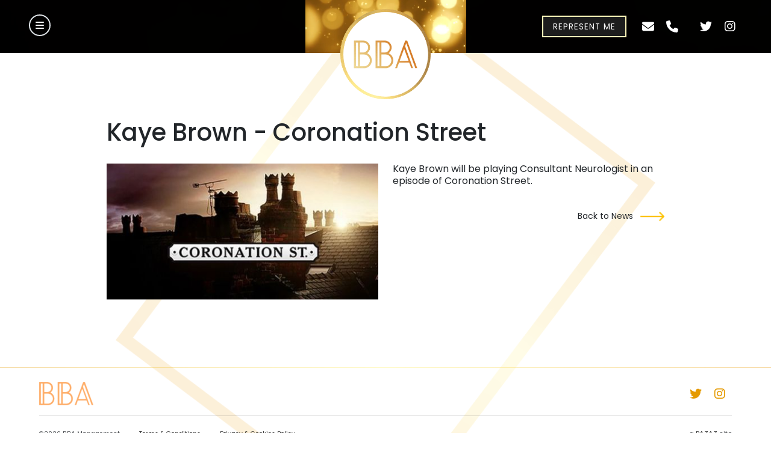

--- FILE ---
content_type: text/html; charset=UTF-8
request_url: https://bba.management/news/kaye-brown-coronation-street
body_size: 3956
content:
<!DOCTYPE html>
<html lang="en">

<head>
  <meta charset="utf-8">
  <meta http-equiv="X-UA-Compatible" content="IE=edge">
  <meta name="viewport" content="width=device-width, initial-scale=1">
    <title>Kaye Brown - Coronation Street | News | BBA Management</title>
  <meta name="description" content="">
  <meta name="keywords" content="">
  <meta name="copyright" content="Kaye Brown - Coronation Street | News | BBA Management">
  <meta name="author" content="PAZAZ | www.pazaz.digital">
  <meta name="distribution" content="GLOBAL">
  <meta name="revisit-after" content="1 days">
  <meta name="robots" content="all, index, follow">
  <meta name="language" content="en-GB">
  <meta name="rating" content="Safe For Kids">
  <meta name="MSSmartTagsPreventParsing" content="true">
  
  <link rel="canonical" href="https://bba.management/news/kaye-brown-coronation-street">

  <link rel="shortcut icon" href="/img/icons/favicon.ico" type="image/x-icon">
  <link rel="apple-touch-icon" href="/img/icons/apple-touch-icon.png">
  <link rel="apple-touch-icon" sizes="57x57" href="/img/icons/apple-touch-icon-57x57.png">
  <link rel="apple-touch-icon" sizes="72x72" href="/img/icons/apple-touch-icon-72x72.png">
  <link rel="apple-touch-icon" sizes="76x76" href="/img/icons/apple-touch-icon-76x76.png">
  <link rel="apple-touch-icon" sizes="114x114" href="/img/icons/apple-touch-icon-114x114.png">
  <link rel="apple-touch-icon" sizes="120x120" href="/img/icons/apple-touch-icon-120x120.png">
  <link rel="apple-touch-icon" sizes="144x144" href="/img/icons/apple-touch-icon-144x144.png">
  <link rel="apple-touch-icon" sizes="152x152" href="/img/icons/apple-touch-icon-152x152.png">
  <link rel="apple-touch-icon" sizes="180x180" href="/img/icons/apple-touch-icon-180x180.png">

  <meta property="og:title" content="BBA Management" />
  <meta property="og:type" content="1" />
  <meta property="og:url" content="https://bba.management/news/kaye-brown-coronation-street" />
  <meta property="og:description" content="" />
  <meta property="og:image" content="https://bba.management/" />

  <link href="https://cdn.jsdelivr.net/npm/bootstrap@5.2.0-beta1/dist/css/bootstrap.min.css" rel="stylesheet" integrity="sha384-0evHe/X+R7YkIZDRvuzKMRqM+OrBnVFBL6DOitfPri4tjfHxaWutUpFmBp4vmVor" crossorigin="anonymous">

  <link rel="stylesheet" href="https://use.typekit.net/uhi2vhg.css">

  <link href="https://bba.management/css/brkts.css?v=5" rel="stylesheet">
  <link href="https://bba.management/css/bespoke.css?v=2" rel="stylesheet">

  <script src="https://cdn.jsdelivr.net/npm/bootstrap@5.2.0-beta1/dist/js/bootstrap.bundle.min.js" integrity="sha384-pprn3073KE6tl6bjs2QrFaJGz5/SUsLqktiwsUTF55Jfv3qYSDhgCecCxMW52nD2" crossorigin="anonymous"></script>
  <script src="https://kit.fontawesome.com/aa9c8245c5.js" crossorigin="anonymous"></script>
  <script src="https://bba.management/js/fms.1.0.0.min.js" async></script>

  <!-- 3RD PARTY EMBEDS VIA FMS -->
  
</head>


<body class=" news news-item">

  <!-- 3RD PARTY EMBEDS VIA FMS -->
  
  <header class="position-fixed text-white bg_gradient top-0 start-0 end-0 element">
  <div class="position-relative">
    <div class="position-absolute top-0 end-0 bottom-0 start-0 w-100 h-100 fadeIn loading">
      <div style="
    position: absolute;
    right: 0;
    bottom: 0;
    min-width: 100%;
    min-height: 100%;
    width: auto;
    height: auto;
    pointer-events: none;
    z-index: 0;
    overflow: hidden;;">
        <iframe
          src="https://iframe.videodelivery.net/d70aee0e18e890e67bed8689a5233d51?muted=true&preload=true&loop=true&autoplay=true&poster=https%3A%2F%2Fvideodelivery.net%2Fd70aee0e18e890e67bed8689a5233d51%2Fthumbnails%2Fthumbnail.jpg%3Ftime%3D%26height%3D600&controls=false"
          style="border: none;
position: absolute;
top: auto;
left: 50%;
bottom: 0;
transform: translateX(-50%);
aspect-ratio: 16 / 9;
width: 120vw;" allow="accelerometer; gyroscope; autoplay; encrypted-media; picture-in-picture;"
          allowfullscreen="true"></iframe>
      </div>
    </div>
    <div class="header_inner position-relative py-3 py-xl-4">
      <div class="container-fluid px-md-4 px-lg-5">
        <div class="row">
          <div class="col-4 col-md-4 order-1">
            <button type="button" class="border border-2 rounded-circle bg-transparent p-2 link-light"
              data-bs-toggle="modal" data-bs-target="#navModal" style="line-height: .8;" id="toggle">
              <i class="fa-solid fa-bars"></i>
            </button>
          </div>
          <div class="col-8 col-md-4 order-3">
            <div class="d-flex justify-content-end align-items-center">
              <a href="/represent-me" class="btn btn-primary d-none d-xl-block">REPRESENT ME</a>
                            <ul class="nav nav_social justify-content-end ms-3">
                <li class="nav-item"><a href="/cdn-cgi/l/email-protection#95faf3f3fcf6f0d5f7f7f4bbf8f4fbf4f2f0f8f0fbe1" target="_blank" class="nav-link" style="display:flex;"><svg
                      style="height: 20px;
  width: 20px;
  fill: white;
  color: white;
  display: block;
  filter: drop-shadow(0px 0px 1px rgba(0, 0, 0, 0.4));
  margin: auto;" xmlns="http://www.w3.org/2000/svg"
                      viewBox="0 0 512 512"><!--!Font Awesome Free 6.5.2 by @fontawesome - https://fontawesome.com License - https://fontawesome.com/license/free Copyright 2024 Fonticons, Inc.-->
                      <path
                        d="M48 64C21.5 64 0 85.5 0 112c0 15.1 7.1 29.3 19.2 38.4L236.8 313.6c11.4 8.5 27 8.5 38.4 0L492.8 150.4c12.1-9.1 19.2-23.3 19.2-38.4c0-26.5-21.5-48-48-48H48zM0 176V384c0 35.3 28.7 64 64 64H448c35.3 0 64-28.7 64-64V176L294.4 339.2c-22.8 17.1-54 17.1-76.8 0L0 176z" />
                    </svg></a></li>
                <li class="nav-item"><a href="tel:02030771400" target="_blank" class="nav-link" style="display:flex;"><svg style="height: 20px;
  width: 20px;
  fill: white;
  color: white;
  display: block;
  filter: drop-shadow(0px 0px 1px rgba(0, 0, 0, 0.4));
  margin: auto;" xmlns="http://www.w3.org/2000/svg"
                      viewBox="0 0 512 512"><!--!Font Awesome Free 6.5.2 by @fontawesome - https://fontawesome.com License - https://fontawesome.com/license/free Copyright 2024 Fonticons, Inc.-->
                      <path
                        d="M164.9 24.6c-7.7-18.6-28-28.5-47.4-23.2l-88 24C12.1 30.2 0 46 0 64C0 311.4 200.6 512 448 512c18 0 33.8-12.1 38.6-29.5l24-88c5.3-19.4-4.6-39.7-23.2-47.4l-96-40c-16.3-6.8-35.2-2.1-46.3 11.6L304.7 368C234.3 334.7 177.3 277.7 144 207.3L193.3 167c13.7-11.2 18.4-30 11.6-46.3l-40-96z" />
                    </svg></a></li>
              </ul>
                            <ul class='nav nav_social justify-content-end ms-3'><li class='nav-item ' ><a data-pjax='#main' href='https://twitter.com/BBATeam' class='nav-link nav-twitter '  >Twitter</a><li class='nav-item ' ><a data-pjax='#main' href='https://www.instagram.com/bba_management/' class='nav-link nav-instagram '  >Instagram</a></ul>            </div>
          </div>
          <div class="col-12 col-md-4 order-end order-md-2">
            <div class="position-absolute start-50 top-100 translate-middle">
              <a href="/home" class="nav-brand d-block">
                <img src="/img/logos/bba.png" alt="BBA Management" class="img-fluid mt-1" width="150" />
              </a>
            </div>
          </div>
        </div>
      </div>
    </div>
  </div>
</header>

<!-- Modal -->
<div class="modal fade bg-white" id="navModal" tabindex="-1" aria-labelledby="navigation" aria-hidden="true">
  <div class="modal-dialog modal-fullscreen">
    <div class="modal-content bg-transparent">
      <div class="modal-header border-0 py-3 py-xl-4 px-md-4 px-lg-5">
        <button type="button"
          class="btn-close me-auto ms-0 border border-2 border-dark rounded-circle bg-transparent p-2 link-dark opacity-100 my-0"
          data-bs-dismiss="modal" aria-label="Close"></button>
      </div>
      <div class="modal-body ps-md-5 fs-3 overflow-visible">
        <ul class='nav nav_main flex-column w-75 mx-auto mb-2'><li class='nav-item ' ><a data-pjax='#main' href='https://bba.management/home' class='nav-link nav-home '  >Home</a><li class='nav-item ' ><a data-pjax='#main' href='https://bba.management/about' class='nav-link nav-about '  >About</a><li class='nav-item ' ><a data-pjax='#main' href='https://bba.management/actors' class='nav-link nav-actors '  >Actors</a><li class='nav-item ' ><a data-pjax='#main' href='https://bba.management/creatives' class='nav-link nav-creatives '  >Creatives</a><li class='nav-item ' ><a data-pjax='#main' href='https://bba.management/commercials' class='nav-link nav-commercials '  >Commercials</a><li class='nav-item ' ><a data-pjax='#main' href='https://bba.management/represent-me' class='nav-link nav-represent-me '  >Represent Me</a><li class='nav-item ' ><a data-pjax='#main' href='/news/television-film/page-1' class='nav-link nav-news active'  >News</a></ul>        <ul class='nav nav_social nav_social_dark justify-content-start w-75 mx-auto'><li class='nav-item ' ><a data-pjax='#main' href='https://twitter.com/BBATeam' class='nav-link nav-twitter '  >Twitter</a><li class='nav-item ' ><a data-pjax='#main' href='https://www.instagram.com/bba_management/' class='nav-link nav-instagram '  >Instagram</a></ul>      </div>
    </div>
  </div>
</div>
  
  <main id="app" class="##mainClass##">


  <div class="container d-none">
    <div class="row">
      <div class="col-xs-12">
        <ol class='breadcrumb breadcrumb-light breadcrumb-divider-middot'><li><a href='https://bba.management/news'>news</a></li><li><a href='https://bba.management/news/kaye-brown-coronation-street'>kaye brown coronation street</a></li></ol>      </div>
    </div>
  </div>


<section class="pt-4 pt-xl-5 pb-4">
  <div class="container">
    <div class="row justify-content-center">
      <div class="col-11 col-md-10 pt-md-4">
        <article>
          <h1 class="h1 mb-4">Kaye Brown - Coronation Street</h1>
                    <div class="row mb-5">
                        <div class="col-12 col-md-6 mb-4">
              <img src="https://s3.eu-west-2.amazonaws.com/cdn.bba.management/files/Coronation%20Street%20480x240.jpg" alt="Kaye Brown - Coronation Street" class="w-100" />
            </div>
                        <div class="col-12 col-md-6">
              <p>Kaye Brown will be playing&nbsp;Consultant Neurologist in an episode of Coronation Street.&nbsp;</p>               <p class="small pt-4 text-end"><a href="https://bba.management/news#latest" class="link-dark text-decoration-none">Back to News <img src="/img/icons/feather-arrow-right.png" alt="Click here" class="img-fluid ms-2" width="40" /></a></p>
            </div>
          </div>
        </article>
      </div>
    </div>
  </div>
  
  </section>

<div id="settings" 
		data-title="BBA Management" 
    data-section="Kaye Brown - Coronation Street | News" 
    data-root_seo="news" 
>    
</div></main><!-- main -->

<hr class="border-gradient border-1 opacity-100 mb-4" />

<footer class="text-dark">
  <div class="container-fluid mb-3">
    <div class="row justify-content-center">
      <div class="col-12 col-md-11">
        <div class="row">
          <div class="col-6">
            <img src="/img/logos/bba-sm.png" alt="BBA Management" class="img-fluid" width="90" />
          </div>
          <div class="col-6">
            <ul class='nav nav_social nav_social_gold justify-content-end ms-3'><li class='nav-item ' ><a data-pjax='#main' href='https://twitter.com/BBATeam' class='nav-link nav-twitter '  >Twitter</a><li class='nav-item ' ><a data-pjax='#main' href='https://www.instagram.com/bba_management/' class='nav-link nav-instagram '  >Instagram</a></ul>          </div>
        </div>
      </div>
    </div>
  </div>
  <div class="container-fluid mb-4">
    <div class="row justify-content-center">
      <div class="col-12 col-md-11 opacity-75">
        <hr class="border-top border-dark opacity-25 my-0" />
        <div class="float-md-start mt-3 mx-auto text-center text-md-start">
          <ul class="nav flex-column flex-md-row nav_footer">
            <li class="nav-item">
              <p class="nav-link text-dark ps-md-0">&copy;2026&nbsp;BBA Management</p>
            </li>
            <li class="nav-item">
              <ul class='nav flex-column flex-md-row'><li class='nav-item ' ><a data-pjax='#main' href='https://bba.management/terms-conditions' class='nav-link nav-terms-conditions '  >Terms & Conditions</a><li class='nav-item ' ><a data-pjax='#main' href='https://bba.management/privacy-cookies-policy' class='nav-link nav-privacy-cookies-policy '  >Privacy & Cookies Policy </a></ul>            </li>
          </ul>
        </div>
        <div class="float-md-end credit mt-4 mt-md-3 mx-auto d-table">
          <div style="font-size: .7rem; margin-top: .5rem" >a <a href="https://www.pazaz.digital/" target="_blank" style="text-decoration: none;">PAZAZ</a> site </div>        </div>
      </div>
    </div>
  </div>
</footer>

<!-- Analytics -->

<script data-cfasync="false" src="/cdn-cgi/scripts/5c5dd728/cloudflare-static/email-decode.min.js"></script><script defer src="https://static.cloudflareinsights.com/beacon.min.js/vcd15cbe7772f49c399c6a5babf22c1241717689176015" integrity="sha512-ZpsOmlRQV6y907TI0dKBHq9Md29nnaEIPlkf84rnaERnq6zvWvPUqr2ft8M1aS28oN72PdrCzSjY4U6VaAw1EQ==" data-cf-beacon='{"version":"2024.11.0","token":"5e75ad329f4649118b7129c1f67feade","r":1,"server_timing":{"name":{"cfCacheStatus":true,"cfEdge":true,"cfExtPri":true,"cfL4":true,"cfOrigin":true,"cfSpeedBrain":true},"location_startswith":null}}' crossorigin="anonymous"></script>
</body>
</html>

--- FILE ---
content_type: text/html; charset=utf-8
request_url: https://iframe.videodelivery.net/d70aee0e18e890e67bed8689a5233d51?muted=true&preload=true&loop=true&autoplay=true&poster=https%3A%2F%2Fvideodelivery.net%2Fd70aee0e18e890e67bed8689a5233d51%2Fthumbnails%2Fthumbnail.jpg%3Ftime%3D%26height%3D600&controls=false
body_size: 490
content:
<!DOCTYPE html>
    <html>
      <head>
        <meta charset="utf-8" />
        <meta
          name="viewport"
          content="width=device-width, initial-scale=1, user-scalable=no"
        />
        <meta name="description" content="Stream" />
        
    <link
      rel="alternate"
      type="application/json+oembed"
      href="https://iframe.videodelivery.net/oembed?url=https%3A%2F%2Fiframe.videodelivery.net%2Fd70aee0e18e890e67bed8689a5233d51%3Fmuted%3Dtrue%26preload%3Dtrue%26loop%3Dtrue%26autoplay%3Dtrue%26poster%3Dhttps%253A%252F%252Fvideodelivery.net%252Fd70aee0e18e890e67bed8689a5233d51%252Fthumbnails%252Fthumbnail.jpg%253Ftime%253D%2526height%253D600%26controls%3Dfalse"
    />
  
        <title>Stream</title>
        <style>
          html,
          body {
            height: 100%;
          }

          body {
            margin: 0px;
            overflow: hidden;
          }
        </style>
      </head>
      <body>
        <stream
          width="100%" height="100%" src="d70aee0e18e890e67bed8689a5233d51" cmcd autoplay preload="auto" loop muted poster="https://videodelivery.net/d70aee0e18e890e67bed8689a5233d51/thumbnails/thumbnail.jpg?time=&height=600" customer-domain-prefix="customer-o64a7k5so81fz05v"
        ></stream>
        <script
          data-cfasync="false"
          defer=""
          type="text/javascript"
          src="https://customer-o64a7k5so81fz05v.cloudflarestream.com/embed/sdk-iframe-integration.fla9.latest.js?video=d70aee0e18e890e67bed8689a5233d51"
        ></script>
      </body>
    </html>

--- FILE ---
content_type: text/css
request_url: https://bba.management/css/brkts.css?v=5
body_size: 3557
content:

/* =========================================================================
  Variables
========================================================================== */

:root {
  --light: #ffffff;
  --dark: #1D1D1D;
  --yellow: #FCC201;
  --yellow-light: #FCF6BA;
  --gold: #E59A00; }

.text-gold { color: var(--gold); }
.text-yellow { color: var(--gold); }

.bg-gold { background-color: var(--gold); }
.border-gold { border-color: var(--gold); }

.bg-yellow { background-color: var(--yellow); }
.border-yellow { border-color: var(--yellow) !important; }

.bg-dark { background-color: #1D1D1D !important; }


/* ==========================================================================
   Base
   ========================================================================== */

body {
  font-family: poppins,sans-serif;
  font-weight: 400;
  font-style: normal;
  line-height: 1.3; }

#app { 
  padding-top: 8rem;
  position: relative;
  overflow: hidden; } 

#app::after {
  content: '';
  background: url(/img/square.png) no-repeat center 15% / 70%;
  position: fixed;
  top: 0;
  left: 0;
  bottom: 0px;
  right: 0;
  z-index: -2;
  opacity: 1;
  height: 100%; }

#app.alt::after {
  content: '';
  background: url(/img/square-alt.png) no-repeat center 35% / 85%;
  opacity: .8; }

a { color: black; }
a:hover { color: var(--gold); }
a, img {  transition: ease .3s; }

a.link-light:hover { color: var(--yellow) !important; }
a.link-dark:hover { color: var(--yellow) !important; }
.bg_gradient a.link-dark:hover { color: white !important; }

@media only screen and (max-width: 991px) {

  body { font-size: .9rem; }

}

@media only screen and (max-width: 767px) {
  
  #app::after {
    background-size: 200% !important; }
  
}


/* ==========================================================================
   Button
   ========================================================================== */

.btn {
  border-radius: 0;
  border-width: 2px;
  font-weight: 400;
  font-size: 85%;
  letter-spacing: 1px;
  padding: .45rem 1rem .25rem;
  line-height: 1.5; }

.btn-primary {
  background-color: var(--dark);
  border-color: var(--yellow-light);
  color: white; }
  .btn-primary:hover,
  .btn-primary:focus {
    background-color: white;
    border-color: var(--gold);
    color: var(--gold); }

.btn-secondary {
  background-color: var(--light);
  border-color: var(--yellow);
  color: black; }
  .btn-secondary:hover,
  .btn-secondary:focus {
    background-color: white;
    border-color: var(--gold);
    color: var(--gold); }

.btn-light {
  background-color: transparent;
  border-color: white;
  color: white; }
  .btn-light:hover,
  .btn-light:focus {
    background-color: white;
    border-color: var(--gold);
    color: var(--gold); }


@media only screen and (max-width: 767px) { 

  .btn { font-size: 90%; }
  
}


/* ==========================================================================
   Border
   ========================================================================== */

.border-gradient {
  border-style: solid;
  border-image: linear-gradient(to right, #E59A00, #FFF165, #E99600) 1; }

.bg_gradient {
  background: rgb(229,154,0);
  background: -moz-linear-gradient(90deg, rgba(229,154,0,1) 0%, rgba(255,241,101,1) 59%, rgba(233,150,0,1) 100%);
  background: -webkit-linear-gradient(90deg, rgba(229,154,0,1) 0%, rgba(255,241,101,1) 59%, rgba(233,150,0,1) 100%);
  background: linear-gradient(90deg, rgba(229,154,0,1) 0%, rgba(255,241,101,1) 59%, rgba(233,150,0,1) 100%);
  filter: progid:DXImageTransform.Microsoft.gradient(startColorstr="#e59a00",endColorstr="#e99600",GradientType=1);  }

.bg_gradient_2 {
  background: rgb(229,154,0);
  background: -moz-linear-gradient(39deg, rgba(229,154,0,1) 0%, rgba(255,241,101,1) 64%, rgba(255,241,101,1) 100%, rgba(233,150,0,1) 100%);
  background: -webkit-linear-gradient(39deg, rgba(229,154,0,1) 0%, rgba(255,241,101,1) 64%, rgba(255,241,101,1) 100%, rgba(233,150,0,1) 100%);
  background: linear-gradient(39deg, rgba(229,154,0,1) 0%, rgba(255,241,101,1) 64%, rgba(255,241,101,1) 100%, rgba(233,150,0,1) 100%);
  filter: progid:DXImageTransform.Microsoft.gradient(startColorstr="#e59a00",endColorstr="#e99600",GradientType=1); }


/* ==========================================================================
   Typography
   ========================================================================== */

strong { font-weight: 600; }
b { font-weight: 500; }

.display-2 { line-height: 1; font-size: 420%; }
.display-3 { line-height: 1; font-size: 380%; }

.lead { font-size: 125%; line-height: 1.3; }

.h4, h4 { font-size: 140%; }


@media only screen and (max-width: 1199px) { 
  
  .fs-4 { font-size: calc(1.1rem + .3vw) !important; }

}

@media only screen and (max-width: 991px) { 

  .lead { font-size: 115%; }

  .fs-4 { font-size: calc(1.05rem + .1vw) !important; }
  
}

@media only screen and (max-width: 767px) { 

  .lead { font-size: 110%; }
  
  .fs-4 { font-size: calc(1.05rem + .3vw) !important; }

}


/* ==========================================================================
   Header
   ========================================================================== */

header { z-index: 999; }

.header_inner { transition: ease .4s; }
.header_inner::after { 
  background: var(--gold) url("/img/header.jpg") no-repeat top center / 110%;
  content: '';
  position: absolute;
  top: 0;
  left: 0;
  right: 0;
  bottom: 0;
  opacity: 1;
  z-index: -1; }


/* ==========================================================================
   Navigation
   ========================================================================== */

.nav-link:focus,
.nav-link:hover {
  color: var(--gold); }

.nav-brand { transition: .4s; max-width: 100px; }
.sticky .nav-brand {
  transform: scale(.4);
  margin-top: -2rem; }


.nav-brand img { transition: .4s;  }
.nav-brand:hover img { transform: scale(.95); }

.sticky .header_inner {
  padding-top: .5rem !important;
  padding-bottom: .5rem !important; }

#toggle { transition: ease .3s; min-width: 36px; }
#toggle:hover { background-color: var(--dark) !important; }

.nav_main .nav-link {
  color: black;
  display: inline-block;
  font-weight: 700;
  line-height: 1;
  font-size: 1.75rem;
  position: relative;
  transition: ease .3s; }
  .nav_main .nav-link:hover,
  .nav_main .nav-link:focus {
    color: white; }

.nav_main .nav-link::after {
  content: '';
  width: 1rem;
  height: .2rem;
  background: black;
  position: absolute;
  left: .85rem;
  transition: ease .3s;
  bottom: .5rem; }
  .nav_main .nav-link:hover:after {
    left: 2rem;
    background-color: white; }

@media only screen and (min-width: 768px) {

  .nav_main .nav-link { font-size: 3vw; }
  .nav-brand { max-width: 120px; }

}

@media only screen and (min-width: 1200px) {

  .nav-brand { max-width: 150px; }

}

@media only screen and (max-width: 767px) {
  
  .sticky .nav-brand { 
    margin: 0;
    transform: scale(.6) translateY(-2rem); }

}


/* ==========================================================================
   Sub Navigation
   ========================================================================== */

.nav-fill .nav-item .nav-link {
  width: auto;
  border: 1px solid transparent;
  border-radius: 40px;
  max-width: 85%;
  margin: 0 auto;
  color: white;
  line-height: 1.3;
  padding: .65rem 1rem .45rem;
  font-size: 90%; }

.nav-fill .nav-item .nav-link:hover,
.nav-fill .nav-item .nav-link:focus,
.nav-fill .nav-item .nav-link.active {
  border-color: var(--gold); }

.nav-fill .nav-item, .nav-fill > .nav-link {
  max-width: 260px; }

@media only screen and (max-width: 991px) {
  
  .nav-fill .nav-item {
    flex: auto;
    margin: .5rem auto;
    width: 33.3%; }

}

@media only screen and (max-width: 1199px) {

  .submenu_wrapper {
    white-space: nowrap;
    overflow-x: auto;
    -webkit-overflow-scrolling: touch;
    -ms-overflow-style: -ms-autohiding-scrollbar; }

  .submenu_wrapper::-webkit-scrollbar {
    display: none; }

  .submenu_wrapper .nav {
    display: table;
    margin: 0 auto;
    vertical-align: middle; }
  
  .submenu_wrapper .nav li {
    display: inline-block;
    margin: 0;
    width: auto;
    vertical-align: middle; }
  
  .nav-fill .nav-item .nav-link {
    max-width: 100%;
    margin: auto .5rem auto 0; }
  
}


/* ==========================================================================
   Social
   ========================================================================== */

.nav_social .nav-link {
  text-indent: -999rem;
  position: relative;
  padding: 0;
  display: block;
  width: 2rem;
  height: 2.5rem; }

.nav_social .nav-link::before {
  display: inline-block;
  font: var(--fa-font-brands);
  font-size: 1rem;
  text-rendering: auto;
  -webkit-font-smoothing: antialiased;
  position: absolute;
  right: 0;
  top: 50%;
  width: 100%;
  color: white;
  text-indent: 0;
  transform: translate(0%,-50%);
  transition: ease .3s;
  text-shadow: 0 0 2px rgba(0,0,0,0.5);
  text-align: center; }
  .nav_social .nav-link:hover:before {
    color: var(--dark); }

  .nav_social .nav-link svg {
    transition: ease .3s; }
  .nav_social .nav-link:hover svg {
    fill: var(--dark) !important; }

.nav_social .nav-link.nav-facebook::before { content: "\f39e"; }
.nav_social .nav-link.nav-twitter::before { content: "\f099"; }
.nav_social .nav-link.nav-instagram::before { content: "\f16d"; }
.nav_social .nav-link.nav-youtube::before { content: "\f167"; }

.nav_social_dark .nav-link::before { color: var(--dark); }

.modal-body .nav_social .nav-link:hover:before { color: white; }

.nav_social_gold .nav-link::before { color: var(--gold); text-shadow: none; }
.nav_social_gold .nav-link:hover:before { color: black; }

@media only screen and (min-width: 768px) {

  .nav_social .nav-link { width: 2.5rem; }
  .nav_social .nav-link::before { font-size: 1.25rem; }
  
}

/* ==========================================================================
   Footer
   ========================================================================== */

.nav_footer { font-size: 65%; }
.nav_footer a { color: black; }


/* ==========================================================================
   Modal
   ========================================================================== */

.modal.fade .modal-dialog { transform: translate(-100px, 0); }
.modal.show .modal-dialog { transform: none; }

#navModal { background: url("/img/menu.jpg") no-repeat center / cover; }

@media only screen and (min-width: 768px) {

  #navModal .modal-body {
    width: 50%; }

  #navModal::after {
    background: white;
    content: '';
    position: fixed;
    top: 0;
    left: 60vw;
    bottom: 0;
    width: 150%;
    transform: skewX(30deg);
    pointer-events: none; }

  #navModal::before {
    background: url("/img/logos/bba-xl.png") no-repeat center / contain;
    content: '';
    position: absolute;
    top: 42%;
    right: -2rem;
    bottom: 0;
    width: 38vw;
    pointer-events: none;
    z-index: 1;
    max-width: 600px;
    transform: translate(0,-50%);
    height: 38vw; }

}

@media only screen and (min-height: 800px) and (max-width: 800px) {
  
  #navModal::before { top: 20%; }
  #navModal::after {left: 75vw; }

}

@media only screen and (max-width: 767px) {

  #navModal .nav_main { min-width: 90%; }
  #navModal .nav_social { min-width: 90%; }

}


/* ==========================================================================
   Highlights
   ========================================================================== */

.highlights_inner { 
  font-size: 1.1vw;
  padding: 12rem 0 6rem; }

@media only screen and (min-width: 1900px) {

  .highlights_inner {
    font-size: 1.2rem; }

}


@media only screen and (max-width: 1199px) {

  .highlights_inner {
    font-size: 1.2vw; }

}

@media only screen and (max-width: 991px) {

  .highlights_inner {
    font-size: 1.3vw; }

}

@media only screen and (max-width: 800px) {
  
  .highlights_inner {
    font-size: .8rem; }

}

@media only screen and (max-width: 767px) {

  .highlights_inner {
    font-size: 12px;
    padding: 12rem 0 5rem;
    text-align: center; }
  
  .highlights_inner .display-2 {
    font-size: 285%; }
  
  .highlights_inner .display-3 {
    font-size: 250%; }
  
}


/* ==========================================================================
   Brick
   ========================================================================== */

.brick_wrapper {
  min-height: 28vw; }

.brick_wrapper > div {
  background-position: center;
  background-size: cover;
  background-repeat: no-repeat;  }

@media only screen and (max-width: 1199px) {
  
  .brick_inner { font-size: 1.1vw; }

}

@media only screen and (max-width: 991px) {
  
  .brick_inner { font-size: .75rem; }

}

@media only screen and (max-width: 767px) {
  
  .brick_wrapper { min-height: 60vw; }

}


/* ==========================================================================
   Swiper
   ========================================================================== */

.swiper-highlights { min-height: 600px; }
.swiper-latest { background-color: #888; }
.swiper-latest .swiper-slide { height: auto !important; }

.swiper-pagination-bullet {
  border: 1px solid var(--gold) !important;
  background-color: transparent !important; 
  height: .55rem !important;
  width: .55rem !important;
  margin: 0 .4rem !important;
  opacity: 1 !important; }

.swiper-pagination-bullet-active {
  background: var(--gold) !important;
  background: -moz-linear-gradient(0deg, rgba(229,154,0,1) 0%, rgba(255,241,101,1) 59%, rgba(233,150,0,1) 100%) !important;
  background: -webkit-linear-gradient(0deg, rgba(229,154,0,1) 0%, rgba(255,241,101,1) 59%, rgba(233,150,0,1) 100%) !important;
  background: linear-gradient(0deg, rgba(229,154,0,1) 0%, rgba(255,241,101,1) 59%, rgba(233,150,0,1) 100%) !important;
  filter: progid:DXImageTransform.Microsoft.gradient(startColorstr="#e59a00",endColorstr="#e99600",GradientType=1); }

.swiper-horizontal > .swiper-pagination-bullets {
  bottom: 1.5rem !important; }

.swiper-image {
  object-fit: cover;
  object-position: center;
  opacity: .7; }

.swiper-thumb {
  height: 12vw;
  object-fit: cover;
  object-position: center; }

  .swiper_details {
    font-size: .9vw;
    min-height: 9vw;
  }

.swiper_inner_image:hover img {
  opacity: .7; }

.swiper-gallery {
  min-height: 300px !important;
  height: 40vw; }

/* Actors */
.swiper-actors-slide {
  aspect-ratio: 3 / 5;
  background: black; }

.swiper-button-next::after,
.swiper-button-prev::after {
  content: '' !important; }


@media only screen and (min-width: 1900px) {

  .swiper_details {
    font-size: 1.2rem;
    min-height: 220px; }
  
}

@media only screen and (max-width: 991px) {

  .swiper-highlights { 
    min-height: 660px;
    max-height: 660px; }

  .swiper_details {
    font-size: 1.3vw;
    min-height: 14vw; }

  .swiper-thumb {
    height: 16vw; }
  
}

@media only screen and (max-width:800px) {

  .swiper-highlights { 
    min-height: 500px;
    max-height: 500px; }
  
  .swiper_details {
    font-size: .9rem;
    min-height: 18vw; }
  
  .swiper-thumb {
    height: 30vw; }

  .swiper-actors-slide { 
    min-height: 400px; }
  
}

@media only screen and (max-width:767px) {

  .swiper { 
    min-height: 500px;
    max-height: 500px; }
  
  .swiper-highlights { 
    min-height: 560px;
    max-height: 560px; }
  
  .swiper-latest { 
    background-color: transparent;
    overflow: visible !important;
    min-height: auto;
    max-height: auto;
    width: 80%; }

  .swiper_details {
    font-size: .8rem;
    min-height: 140px; }
  
  .swiper-thumb {
    height: 170px; }
  
  .swiper-actors-slide {
    min-height: 360px;
    aspect-ratio: auto;
    background: black;
    height: 55vw !important;
    width: 45vw; }
  
  .swiper-actors {
    height: 65vw;
    min-height: 420px; }

}

/* ==========================================================================
   News
   ========================================================================== */

.news-thumb {
  height: 11vw;
  object-fit: cover;
  object-position: center; }

.news_details {
  font-size: .8vw; }

.news_inner_image:hover img {
  opacity: .7; }

.news_menu_push {
  padding-top: 0 !important;
  border-top: 10rem solid rgba(var(--bs-dark-rgb)) !important; }

.creative-thumb {
  height: 9vw;
  object-fit: cover;
  object-position: center; }

@media only screen and (min-width: 1900px) {

  .news_details {
    font-size: 1rem; }
  
}

@media only screen and (max-width: 1199px) {

  .news-thumb {
    height: 15vw; }
  
  .news_details {
    font-size: 1vw; }

  .news_menu_push {
    border-top: 8rem solid rgba(var(--bs-dark-rgb)) !important; }

  .creative-thumb {
    height: 11vw; }

  
}

@media only screen and (max-width: 991px) {

  .news-thumb {
    height: 20vw;
  }
  .news_details {
    font-size: 1.3vw; }

    .creative-thumb {
      height: 13vw; }
      
}


@media only screen and (max-width:800px) {

  .news_details {
    font-size: .9rem; }
  
  .news-thumb {
    height: 30vw; }

}

@media only screen and (max-width:767px) {

  .news_details {
    font-size: .8rem; }
  
  .news-thumb {
    height: 162px; }
   
  .creative-thumb {
    height: 155px; }  
  
  .news_details,
  .news_inner_image {
    max-width: 320px;
    margin: 0 auto; }

}


/* ==========================================================================
   Commerical
   ========================================================================== */

.commerical_details {
  position: absolute;
  bottom: 0;
  background: rgba(0,0,0,.5);
  font-size: .65vw;
  max-width: 90%; }

@media only screen and (min-width: 1900px) {

  .commerical_details {
    font-size: .8rem; }

}

@media only screen and (max-width: 1199px) {

  .commerical_details {
    font-size: .8vw; }

}

@media only screen and (max-width: 991px) {

  .commerical_details {
    font-size: 1.1vw; }
  
}

@media only screen and (max-width: 800px) {

  .commerical_details {
    font-size: .65rem; }
  
}

@media only screen and (max-width: 767px) {

  .commerical_details {
    font-size: .75rem; }
  
}

  .feed-card {
    position: relative;
    margin: 0 0 1rem; }
    .feed-card:hover .commerical_image {
      opacity: .7; }

@media only screen and (min-width: 768px) {

  .feed-grid {
    display: flex;
    margin: 0 auto;
    flex-flow: row wrap;
    justify-content: center;
    align-content: flex-start; }

  .feed-card {
    width: 25vw;
    height: 18vw;
    margin: 7px 7px 8px;
    background-color: #ffffff;
    flex: auto; }
    .feed-card img {
      width: 100%;
      height: 100%;
      -o-object-fit: cover;
         object-fit: cover; }

  .feed-card:nth-child(4),
  .feed-card:nth-child(5) {
    flex: 40vw;
    height: 26vw; }

  .feed-card-half {
    display: flex;
    width: 320px;
    height: 320px;
    margin: 7px;
    background-color: #ffffff;
    box-shadow: 0px 0px 10px 0px rgba(110, 123, 140, 0.3);
    flex-flow: column wrap;
    justify-content: flex-end;
    flex: auto; }

  .wide {
    width: 480px; }
  
}
  
@media only screen and (max-width: 991px) and (min-width: 768px) {

  .feed-card {
    height: 25vw;
    width: 40vw; }
  
  .feed-card:nth-child(4),
  .feed-card:nth-child(5) {
    flex: 25vw;
    height: 25vw; }

}


/* ==========================================================================
   Clients
   ========================================================================== */

.clients_image {
  position: absolute;
  top: 0;
  left: 0;
  right: 0;
  bottom: 0;
  background-position: center;
  background-size: cover; }

.swiper-slide-active .clients_image {
  left: -25%;
  width: 150%; }

.clients_details {
  position: absolute;
  bottom: 0;
  left: -20%;
  background: rgba(0,0,0,.7);
  font-size: .9vw;
  opacity: 0;
  transition: ease .4s;
  max-width: 120%; }

.swiper-slide-active .clients_details {
  opacity: 1; }


@media only screen and (min-width: 1900px) {

  .clients_details {
    font-size: 1rem; }

}

@media only screen and (max-width: 991px) {

  .clients_details {
    font-size: .8rem; }
  
}

@media only screen and (max-width: 767px) {

  .clients_details {
    left: 1rem;
    max-width: 90%; }
  
  .swiper-slide-active .clients_image {
    left: -5%;
    width: 110%; }
  
}

/* ==========================================================================
   Creatives
   ========================================================================== */

.panel_behind {
  position: relative;
  padding: .85rem 0 2.5rem; }

.panel_behind::after {
  content: '';
  background: url(/img/panel.jpg) no-repeat center / cover;
  position: absolute;
  top: -2rem;
  left: -8vw;
  right: 0;
  bottom: 0;
  z-index: -1;
  width: 70vw; }

@media only screen and (max-width: 991px) {

  .panel_behind::after {
    top: auto;
    left: -10vw;
    width: 120vw;
    height: 2000px; }
  
}


/* ==========================================================================
   Misc.
   ========================================================================== */

hr.short {
  max-width: 30px; }

.gold_strip::after { 
  background: #000 url("/img/strip.png") no-repeat top center / cover;
  content: '';
  position: absolute;
  top: 0;
  left: 0;
  right: 0;
  bottom: 0;
  z-index: -1; }

.img_cover {
  object-fit: cover;
  object-position: center; }

body.home .intro_wrapper {
  pointer-events: none;
  visibility: hidden; }




--- FILE ---
content_type: text/css
request_url: https://bba.management/css/bespoke/credit.css
body_size: 96
content:

.credit-wrap {
  display:inline-block;
  position: relative;
  width: 110px;
  overflow: hidden; }
	
.credit-inner {
  position: relative;
  line-height: 18px;
  left: -20px; }
  
#bracketsDigital {
  font-size: 12px;
  font-family: sans-serif;
  float: right;
  position: relative;
  margin: 0 10px;
  width: 60px;
  -webkit-transform: scale(1);
  transform: scale(1); }

#bracketsDigital path {
  float: left;
  position: relative;
  opacity: 0;
  transition: right 300ms, opacity 200ms;
  line-height: 2; }
  
#bracketsDigital svg {
  overflow: visible; }

#bracketsDigital path.last {
  font-size: 120%;
  opacity: 1;
  left: auto !important;
  line-height: 1.65;
  margin: 0 2px;
  position: relative;
  right: 60px;
  -webkit-transform: translateY(-17px);
  transform: translateY(-17px);
  z-index: 5; }

#bracketsDigital svg.first {
  position: absolute;
  top: 0;
  -webkit-transform: translate(47px,2px);
  transform: translate(47px,2px);
  font-size: 12px;
  z-index: 0;
  opacity: 1;
  width: 60px;
  -webkit-transition: all .4s;
  transition: all .4s; }

#bracketsDigital:hover svg.first {
  -webkit-transform: translate(0%,2px);
  transform: translate(0%,2px); }

#bracketsDigital path.aa {
  -webkit-transform: translate(-50px,0px);
  transform: translate(-50px,0px); }

#bracketsDigital svg.first path {
  opacity: 1; }

#bracketsDigital path:not(.first),
#bracketsDigital path:not(.last) {
  right: 1px; }

#bracketsDigital path.d,
#bracketsDigital path.i,
#bracketsDigital path.g,
#bracketsDigital path.ii,
#bracketsDigital path.t,
#bracketsDigital path.a,
#bracketsDigital path.l {
  -webkit-transform: scale(.95) translate(3px,-5px);
  transform: scale(.95) translate(3px,-5px); }

#bracketsDigital:hover path.first {
  left: -1px; }

#bracketsDigital .bracketsSite {
  -webkit-transition: all .4s;
  transition: all .4s;
  -webkit-transform: translate(0px,10px);
  transform: translate(0px,10px); }

#bracketsDigital:hover path {
  opacity: 1;
  right: 1px; }

#bracketsDigital:hover path.d {
  opacity: 1;
  transition-delay:.2s; }
#bracketsDigital:hover path.i {
  opacity: 1;
  transition-delay:.25s; }
#bracketsDigital:hover path.g {
  opacity: 1;
  transition-delay:.3s; }
#bracketsDigital:hover path.ii {
  opacity: 1;
  transition-delay:.35s; }
#bracketsDigital:hover path.t {
  opacity: 1;
  transition-delay:.4s; }
#bracketsDigital:hover path.a {
  opacity: 1;
  transition-delay:.45s; }
#bracketsDigital:hover path.l {
  opacity: 1;
  transition-delay:.5s; }

@media only screen and (max-width : 767px) {

  #bracketsDigital svg.first {
    -webkit-transform: translate(0%,1px);
    transform: translate(0%,1px); }

  #bracketsDigital path.first {
    left: -1px; }

  #bracketsDigital path {
    opacity: 1;
    right: 1px; }

  #bracketsDigital path.d,
  #bracketsDigital path.i,
  #bracketsDigital path.g,
  #bracketsDigital path.ii,
  #bracketsDigital path.t,
  #bracketsDigital path.a,
  #bracketsDigital path.l {
    opacity: 1; }
	
}


